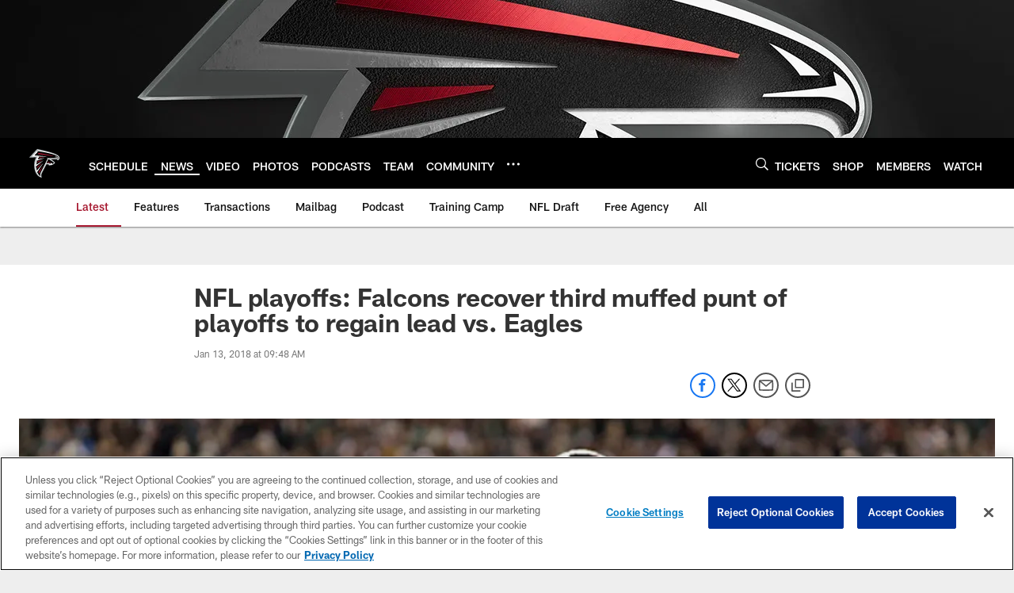

--- FILE ---
content_type: text/html; charset=utf-8
request_url: https://www.google.com/recaptcha/api2/aframe
body_size: 267
content:
<!DOCTYPE HTML><html><head><meta http-equiv="content-type" content="text/html; charset=UTF-8"></head><body><script nonce="_wGlS8kV2l_GUlQs_iSeWg">/** Anti-fraud and anti-abuse applications only. See google.com/recaptcha */ try{var clients={'sodar':'https://pagead2.googlesyndication.com/pagead/sodar?'};window.addEventListener("message",function(a){try{if(a.source===window.parent){var b=JSON.parse(a.data);var c=clients[b['id']];if(c){var d=document.createElement('img');d.src=c+b['params']+'&rc='+(localStorage.getItem("rc::a")?sessionStorage.getItem("rc::b"):"");window.document.body.appendChild(d);sessionStorage.setItem("rc::e",parseInt(sessionStorage.getItem("rc::e")||0)+1);localStorage.setItem("rc::h",'1769554364356');}}}catch(b){}});window.parent.postMessage("_grecaptcha_ready", "*");}catch(b){}</script></body></html>

--- FILE ---
content_type: text/javascript; charset=utf-8
request_url: https://auth-id.atlantafalcons.com/accounts.webSdkBootstrap?apiKey=4_6gZKdT0IDYMcfFXoDSdbrw&pageURL=https%3A%2F%2Fwww.atlantafalcons.com%2Fnews%2Fnfl-playoffs-falcons-recover-third-muffed-punt-of-playoffs-to-regain-le-20247212&sdk=js_latest&sdkBuild=18435&format=json
body_size: 427
content:
{
  "callId": "019c01a8b2e77bceb70acea82dc2f2f5",
  "errorCode": 0,
  "apiVersion": 2,
  "statusCode": 200,
  "statusReason": "OK",
  "time": "2026-01-27T22:52:39.028Z",
  "hasGmid": "ver4"
}